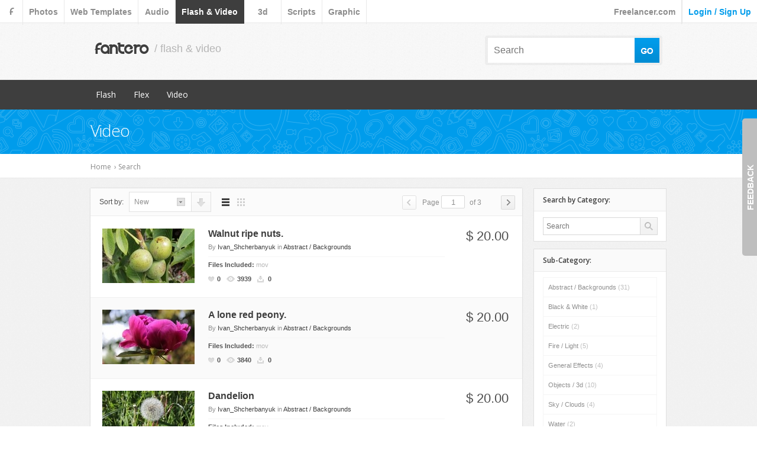

--- FILE ---
content_type: text/html
request_url: https://www.fantero.com/flash-and-video/category/Video
body_size: 9044
content:
<!DOCTYPE html>
<html xmlns="http://www.w3.org/1999/xhtml">
<head>
<title>Video | Fantero</title>
<script>var page_start_time=new Date();</script>
<meta http-equiv="Content-Type" content="text/html; charset=UTF-8" />
<meta name="keywords" content="buy flash, flash animation, flash files, flash icons, flash templates, flash buttons, xml, stock flash, flash elements, flash intro, flash effect, flash components, flash buttons, flash intro, slideshow, FLA, SWF, Video, sound loops, image effects" />
<meta name="description" content="Video | Fantero - Buy and Sell flash files - for $1 you can get animation, site preloaders, flash templates, video effects. Find everything you need! Upload your flash files and make money, 50% from every sale." />
<meta name="robots" content="index, follow" />
<meta name="Googlebot" content="index, follow" />
<meta name="google-site-verification" content="9JvfXjC_8r8mCkn6MgGuM4q_YD3y2h0oGt5nz7fMSzM" />
<link rel="shortcut icon" href="/favicon.ico" type="image/x-icon" />

<link rel="next" href="https://www.fantero.com?pg=2" />
<meta name="verify-v1" content="ExLqC/X23wo5ZsUqw6ZAtgXkfT4BSPQuYhDJdDzDGl8=" />
<meta name="Identifier-URL" content="https://www.fantero.com/" />
<link href="/style.css?e88dc2ac4cd6d66598855a8006f969af" rel="stylesheet" type="text/css" media="all" />
<link href="/rss/justaddedfiles.xml" rel="alternate" type="application/atom+xml" title="buystockscript Just Added Files" />
<link href="/style_feedback.css" rel="stylesheet" type="text/css" media="all" />
<script type="text/javascript" src="/js/jquery.js"></script>
<script type="text/javascript" src="/js/jquery.validate.js"></script>
<script type="text/javascript" src="/js/jquery.color.js"></script>
<script type="text/javascript" src="/js/jquery.qtip-1.0.0-rc3.min.js"></script>
<script type="text/javascript" src="/js/js.js?87128ea27c92c41fd35ecffd6f1b7abe"></script>
<script type="text/javascript" src="/js/swfobject.js"></script>

<script type="text/javascript" src="/js/jquery.easing.1.3.js"></script>
<script type="text/javascript" src="/js/easySlider1.7.js"></script>
<link href='//fonts.googleapis.com/css?family=Open+Sans:300,400,600' rel='stylesheet' type='text/css'>
<script type="text/javascript" src="https://apis.google.com/js/plusone.js"></script>
<script type="text/javascript" src="/js/script_feedback.js"></script>
<!-- Begin OpenGraph data -->
<meta type="og:title" content="Search | Fantero">
<meta type="og:type" content="websites">
<meta type="og:image" content="https://www.fantero.com/images/SocialThumb/fantero-network.png">
<!-- End OpenGraph data -->
<meta name="cmsmagazine" content="4e655f0628cfb9b0d9a109ca234e023c" />

<script type="text/javascript" src="/js/jquery.paulund_modal_box.js"></script>
<script type="text/javascript">
  var visible = 0;
  var temp = '';
  var nameCat = 'Browse Categories';

	$(document).ready(function(){
		//popup login menu
		if ($('.paulund_modal').size() > 0) {
			$('.paulund_modal').paulund_modal_box();
		}
        //popup spam form
        if ($('.spam_report_click').length) {
            $('.spam_report_click').spam_modal_box();
        }
        //popup captcha form
        if ($('#captcha_t').length) {
            $('.leave_a_comment').captcha_modal_box();
        }
	});
	$(function () {
		$(document).on('click', '.paulund_modal', function() {
			return false;
		});
		if (document.location.hash && (document.location.hash.substr(1) == 'popup_login')) {
			$('.popup_login.paulund_modal').click();
		}
	});
</script>
</head>
<body>
<!-- Google Tag Manager -->
<noscript><iframe src="//www.googletagmanager.com/ns.html?id=GTM-WP2P7B"
height="0" width="0" style="display:none;visibility:hidden"></iframe></noscript>
<script>(function(w,d,s,l,i){w[l]=w[l]||[];w[l].push({'gtm.start':
new Date().getTime(),event:'gtm.js'});var f=d.getElementsByTagName(s)[0],
j=d.createElement(s),dl=l!='dataLayer'?'&l='+l:'';j.async=true;j.src=
'//www.googletagmanager.com/gtm.js?id='+i+dl;f.parentNode.insertBefore(j,f);
})(window,document,'script','dataLayer','GTM-WP2P7B');</script>
<!-- End Google Tag Manager -->
<div id="fb-root"></div>
<script>
  window.fbAsyncInit = function() {
    FB.init({
      appId      : '111492995593346',
      status     : true, // check login status
      cookie     : true, // enable cookies to allow the server to access the session
      xfbml      : true  // parse XFBML
    });
    // Additional initialization code here
    /*FB.Event.subscribe('auth.login', function(response) {
        setTimeout('window.location.reload()', 500);
    });
    FB.Event.subscribe('auth.logout', function(response) {
        setTimeout('window.location.reload()', 500);
    });*/
  };
  // Load the SDK Asynchronously
  (function(d){
     var js, id = 'facebook-jssdk'; if (d.getElementById(id)) {return;}
     js = d.createElement('script'); js.id = id; js.async = true;
     js.src = "//connect.facebook.net/en_US/all.js";
     d.getElementsByTagName('head')[0].appendChild(js);
   }(document));
</script>
<div id="wrapper">
    <div id="page">
        <header>

</header>
<script type="text/javascript">
    $(document).ready(function(){
        $(".search_white").focus(function() {
            $('.content_search_border').addClass("active");
        });
    $(".search_white").blur(function() {
        $('.content_search_border').removeClass("active");
        });
    });
</script>
<nav class="menu">
  <div id="menu" class="header_menu menu_for_all_stock">
    <ul class="menu_main">
        
        <li><a href="/" title="f" class="isleft fantero_font" id="header_home">f</a></li>
		
        <li><a href="/photos" title="photos" class="isleft" id="header_photos">photos</a></li>
		
        <li><a href="/web-templates" title="web templates" class="isleft" id="header_web_templates">web templates</a></li>
		
        <li><a href="/audio" title="audio" class="isleft" id="header_audio">audio</a></li>
		
        <li><a href="/flash-and-video" title="flash &amp; video" class="active" id="header_flash_video">flash &amp; video</a></li>
		
        <li><a href="/3d" title="3d" class="isleft" id="header_3d">3d</a></li>
		
        <li><a href="/scripts" title="scripts" class="isleft" id="header_scripts">scripts</a></li>
		
        <li><a href="/graphic" title="graphic" class="isleft" id="header_graphic">graphic</a></li>
		
    </ul>
    
    
    <ul class="menu_main isright" style="
    float: right;
">
        <li><a href="http://www.freelancer.com/" target="_blank" title="freelancer" class="" style="text-transform: none;" id="header_freelancer_com">Freelancer.com</a></li>
        <li><a style="cursor: pointer;" class="signin  popup_login paulund_modal">login / sign up</a></li>
    </ul>
    <div class="clr"></div>
    <div id="heager_login_popup" title="Login or Sign Up" style="display: none;">
        <div style="float: left; width: 205px; font-size: 14px; margin-top: 5px;">
            <span style="font-weight: bold;">Log In</span>
            <br/><br/>
            <hr/>
            <br/>
            <form method="post" class="form_style" action="/login.php" style="line-height: inherit;">
                Email or Username<br/>
                <input type="text" style="width: 180px;" class="input_text" name="login"/><br/>
                Password<br/>
                <input type="password" style="width: 180px;" class="input_text" name="password"/><br/><br/>
                <input type="submit" class="input_button_big_blue" value="Login" name="Submit2">
            </form>
            <br/>
            <span style="font-size: 11px;">Forgot Your <a href="/Login.html?forgot_pass">Password</a> or <a href="/Login.html?forgot_name">Username</a>?</span>
            <br/>
        </div>
        <div style="float: left; width: 50px; text-align: center;">
            <div style="width:1px; background-color: #d6d6d6; margin-top: 10px; height: 200px;"></div>
        </div>
        <div style="float: right; width: 205px; font-size: 14px; margin-top: 5px;">
            <span style="font-weight: bold;">New to Fantero? Sign Up</span>
            <br/><br/>
            <hr/>
            <br/>
            Create your account in one-click
            <a href="/social_login.php?type=google" rel="nofollow" style="margin-top: 15px; display: inline-block;">
                <img src="/images/connect_google.png" alt="Login usign your Google Account" title="Login usign your Google Account"/>
            </a>
            <a href="/social_login.php?type=facebook" rel="nofollow" style="margin-top: 15px; display: inline-block;">
                <img src="/images/connect_facebook.png" alt="Login usign your Facebook Account" title="Login usign your Facebook Account"/>
            </a>
            <div style="margin-top: 15px; font-size: 14px;">
              Or Sign Up <a href="/Register.html" style="font-size: 14px; font-weight: bold;">with email</a><br/><br/>
            </div>
        </div>
        <div class="clr"></div>
    </div>
    
  </div>
</nav>

<div class="header-container">
	<div class="header">
      <div class="header_logo">
          <a href="/flash-and-video">
            <p class="name_item_stock">fantero</p>
          </a>
          <!--<a href="/"><img src="/images/header_logo.png" width="110" height="23" alt="fantero" /></a>-->
          <p>/ flash &amp; video</p>
      </div>
      
      <div class="content_search_border"></div>       
      <div class="search">
          <form name="search_form" method="GET" action="/flash-and-video/Search" class="form_style">
              <input type="search" name="q" value="" placeholder="Search" class="search_white" />
              <input type="submit" value="" id="search_button" > 
          </form>      
      </div>
      	
	</div>
    <div class="clr"></div>
</div>

<div id="feedback_block">
    <form method="POST" id="ID_feedback">
        <div id="feedback_plus"><span></span>Feedback<span></span></div>
        <div id="feedback_body">
            <input name="message_email" class="message_email" type="text" placeholder="Your Email:" value="" />
            <div class="style_funny_select">
                <input name="message_type" class="message_type_hidden" type="hidden" value="" />
                <span class="message_type">Tell us:</span>
                <ul class="list_select">
                    <li rel="Idea">Idea</li>
                    <li rel="Question">Question</li>
                    <li rel="Bug">Bug</li>
                </ul>
            </div>
            <textarea class="message_feedback" name="message_feedback" placeholder="Comment:"></textarea>
            <br>
            <div class="button_feedback">
                <span class="message_status"></span>
                <img src="/images/ajax-loader2.gif" class="feedback_ajax_loader" />
                <button class="button button_blue right button_margin send_feedback">Send</button>
                <div class="clr"></div>
            </div>
            <div class="clr"></div>
        </div>
    </form>
</div>

        
            <div id="body_page_stock" >
                <div class="body_page_gray">
        
        
            
<div class="content_top">
  <div class="header_top">
    <ul class="navHeaderMenu">
      
      <li>
          <a href="/flash-and-video/category/Flash" class="">Flash</a>
        <ul class="subs">
            
            
            <li><a href="/flash-and-video/category/Flash?sort_by=popular&amp;sort_order=DESC" class="name subcategory-gray" title="Popular Items">Popular Items</a></li>
            
            
            
            <li><a href="/flash-and-video/category/Flash/3D" class="name " title="3D">3D</a></li>
            
            
            
            <li><a href="/flash-and-video/category/Flash/Animated-Backgrounds" class="name " title="Animated Backgrounds">Animated Backgrounds</a></li>
            
            
            
            <li><a href="/flash-and-video/category/Flash/Animated-Objects" class="name " title="Animated Objects">Animated Objects</a></li>
            
            
            
            <li><a href="/flash-and-video/category/Flash/Animations" class="name " title="Animations">Animations</a></li>
            
            
            
            <li><a href="/flash-and-video/category/Flash/Cartoons" class="name " title="Cartoons">Cartoons</a></li>
            
            
            
            <li><a href="/flash-and-video/category/Flash/Components-and-Extensions" class="name " title="Components &amp; Extensions">Components &amp; Extensions</a></li>
            
            
            
            <li><a href="/flash-and-video/category/Flash/edashCommerce" class="name " title="e-Commerce">e-Commerce</a></li>
            
            
            
            <li><a href="/flash-and-video/category/Flash/Flash-Banners" class="name " title="Flash Banners">Flash Banners</a></li>
            
            
            
            <li><a href="/flash-and-video/category/Flash/Flash-Effects" class="name " title="Flash Effects">Flash Effects</a></li>
            
            
            
            <li><a href="/flash-and-video/category/Flash/Flash-Icons" class="name " title="Flash Icons">Flash Icons</a></li>
            
            
            
            <li><a href="/flash-and-video/category/Flash/Flash-Illustration-Objects" class="name " title="Flash Illustration Objects">Flash Illustration Objects</a></li>
            
            
            
            <li><a href="/flash-and-video/category/Flash/Games" class="name " title="Games">Games</a></li>
            
            
            
            <li><a href="/flash-and-video/category/Flash/Greeting-Cards" class="name " title="Greeting Cards">Greeting Cards</a></li>
            
            
            
            <li><a href="/flash-and-video/category/Flash/Horizontal-Menus" class="name " title="Horizontal Menus">Horizontal Menus</a></li>
            
            
            
            <li><a href="/flash-and-video/category/Flash/Image-Viewers" class="name " title="Image Viewers">Image Viewers</a></li>
            
            
            
            <li><a href="/flash-and-video/category/Flash/Intros" class="name " title="Intros">Intros</a></li>
            
            
            
            <li><a href="/flash-and-video/category/Flash/Menus-and-Buttons" class="name " title="Menus &amp; Buttons">Menus &amp; Buttons</a></li>
            
            
            
            <li><a href="/flash-and-video/category/Flash/Mouse-Controlled" class="name " title="Mouse Controlled">Mouse Controlled</a></li>
            
            
            
            <li><a href="/flash-and-video/category/Flash/MP3-Players" class="name " title="MP3 Players">MP3 Players</a></li>
            
            
            
            <li><a href="/flash-and-video/category/Flash/Preloaders" class="name " title="Preloaders">Preloaders</a></li>
            
            
            
            <li><a href="/flash-and-video/category/Flash/Presentations" class="name " title="Presentations">Presentations</a></li>
            
            
            
            <li><a href="/flash-and-video/category/Flash/Raster-Animations" class="name " title="Raster Animations">Raster Animations</a></li>
            
            
            
            <li><a href="/flash-and-video/category/Flash/Site-Templates" class="name " title="Site Templates">Site Templates</a></li>
            
            
            
            <li><a href="/flash-and-video/category/Flash/Text-Animation" class="name " title="Text Animation">Text Animation</a></li>
            
            
            
            <li><a href="/flash-and-video/category/Flash/Text-Effects" class="name " title="Text Effects">Text Effects</a></li>
            
            
            
            <li><a href="/flash-and-video/category/Flash/Transitions" class="name " title="Transitions">Transitions</a></li>
            
            
            
            <li><a href="/flash-and-video/category/Flash/Utilities" class="name " title="Utilities">Utilities</a></li>
            
            
            
            <li><a href="/flash-and-video/category/Flash/Vertical-Menus" class="name " title="Vertical Menus">Vertical Menus</a></li>
            
            
            
            <li><a href="/flash-and-video/category/Flash/Video-Players" class="name " title="Video Players">Video Players</a></li>
            
            
        </ul>
      </li>
      
      <li>
          <a href="/flash-and-video/category/Flex" class="">Flex</a>
        <ul class="subs">
            
            
            <li><a href="/flash-and-video/category/Flex?sort_by=popular&amp;sort_order=DESC" class="name subcategory-gray" title="Popular Items">Popular Items</a></li>
            
            
            
            <li><a href="/flash-and-video/category/Flex/Forms-and-Input" class="name " title="Forms &amp; Input">Forms &amp; Input</a></li>
            
            
            
            <li><a href="/flash-and-video/category/Flex/Skins-and-Themes" class="name " title="Skins &amp; Themes">Skins &amp; Themes</a></li>
            
            
            
            <li><a href="/flash-and-video/category/Flex/Utilities" class="name " title="Utilities">Utilities</a></li>
            
            
        </ul>
      </li>
      
      <li>
          <a href="/flash-and-video/category/Video" class="active">Video</a>
        <ul class="subs">
            
            
            <li><a href="/flash-and-video/category/Video?sort_by=popular&amp;sort_order=DESC" class="name subcategory-gray" title="Popular Items">Popular Items</a></li>
            
            
            
            <li><a href="/flash-and-video/category/Video/Abstract-slash-Backgrounds" class="name " title="Abstract / Backgrounds">Abstract / Backgrounds</a></li>
            
            
            
            <li><a href="/flash-and-video/category/Video/Black-and-White" class="name " title="Black &amp; White">Black &amp; White</a></li>
            
            
            
            <li><a href="/flash-and-video/category/Video/Electric" class="name " title="Electric">Electric</a></li>
            
            
            
            <li><a href="/flash-and-video/category/Video/Fire-slash-Light" class="name " title="Fire / Light">Fire / Light</a></li>
            
            
            
            <li><a href="/flash-and-video/category/Video/General-Effects" class="name " title="General Effects">General Effects</a></li>
            
            
            
            <li><a href="/flash-and-video/category/Video/Objects-slash-3d" class="name " title="Objects / 3d">Objects / 3d</a></li>
            
            
            
            <li><a href="/flash-and-video/category/Video/Sky-slash-Clouds" class="name " title="Sky / Clouds">Sky / Clouds</a></li>
            
            
            
            <li><a href="/flash-and-video/category/Video/Water" class="name " title="Water">Water</a></li>
            
            
        </ul>
      </li>
      
    </ul>
    <div style="clear:both"></div>
  </div>
  <div class="header_center">
    <h1 >Video</h1>
  </div>
	<div class="header_bottom">
		<div class="tab_panel">
			
			
				<span style="float: left; word-spacing: normal; padding-top: 12px;">
				
					<a href="/flash-and-video" title="Home">
                        <span  style="word-spacing: normal; ">Home</span>
                    </a>
                    <span class="file_path"> &rsaquo; </span>
				
					<a href="/flash-and-video/Search" title="Search">
                        <span  style="word-spacing: normal; ">Search</span>
                    </a>
                    <span class="file_path"> &rsaquo; </span>
				
				</span>
			
		</div>
    </div>
</div>

            <div id="body_page">
                
                
                <div id="main_body">
    <div class="container_stock">
        <div class="container_header">
            <div class="header_hiden_sort">
                <span class="hiden_page_name">Sort by:</span>
                <a class="sort_by">new</a>
                <div class="sort_by_list" style="display: none;">
                    <ul class="root_search">
                        <li><a class="sort_by_act">new</a></li>
                        <li><a href="?sort_by=new">new</a></li>
                        <li><a href="?sort_by=popular">popular</a></li>
                        <li><a href="?sort_by=relevance">relevance</a></li>
                        <li><a href="?sort_by=downloads">downloads</a></li>
                    </ul>
                </div>
            </div>
            <a class="sort_order sort_order_DESC" href="?sort_order=ASC"></a>
            <div class="list_table">
                <a class="container_list active" href="javascript: void(0)"></a>
                <a class="container_table " href="javascript: void(0)"></a>
            </div>
            <div class="container_paginaviganion_header" style="float: right;" > <form action="" method="get" class="container_paginaviganion">
	
    
	<a href="javascript:void(0)" class="container_paginaviganion_l active_l " title="Prev page"></a>
	
	<span style="margin-left: 8px; font-size: 12px">Page</span>
	<input type="text"  name="pg" value="1" class="input_text"  maxlength="5"/>
	
	<span style="margin: 0 5px; font-size: 12px" class="total_pages">of 3</span>
	
	<a href="?pg=2" class="container_paginaviganion_r" title="Next page"></a>
	
    
	<div class="clr"></div>
</form> </div>
    </div>
    <div id="content_format" class="container_content_list">
        
        <div class="container_block">
            
            
            <div class="content_images">
                <a href="/flash-and-video/Walnut-ripe-nuts/22239"  rel="https://www.fantero.com/all_files/preview/-22239/0" title="Walnut ripe nuts.">
                <img class="small_img" src="https://www.fantero.com/images3-1451404921-all_files-BigStockFlash-22239.jpg" alt="Walnut ripe nuts." title="Walnut ripe nuts." />
                
                </a>
            </div>
            
            <div class="content_info">
                <div class="content_info_t">
                    <h3>
                        <a href="/flash-and-video/Walnut-ripe-nuts/22239">Walnut ripe nuts.</a>
                    </h3>
                    <p>By <a href="/User/Ivan_Shcherbanyuk">Ivan_Shcherbanyuk</a> in <a href="/scripts/category/Video/Abstract-Backgrounds">Abstract / Backgrounds</a></p>
                </div>
                <div class="content_info_b">
                    <p>Files Included: <span>mov</span></p>
                    <p id="photo_22239" class="likeBox " onclick="like_it(22239,121911,1);">0</p>
                    <p class="viewBox">3939</p>
                    <p class="downloadBox">0</p>
                </div>
            </div>
            <div class="content_price">
                <span>$ 20.00</span>
            </div>
        </div>
        
        <div class="container_block">
            
            
            <div class="content_images">
                <a href="/flash-and-video/A-lone-red-peony/22236"  rel="https://www.fantero.com/all_files/preview/-22236/0" title="A lone red peony.">
                <img class="small_img" src="https://www.fantero.com/images3-1451379810-all_files-BigStockFlash-22236.jpg" alt="A lone red peony." title="A lone red peony." />
                
                </a>
            </div>
            
            <div class="content_info">
                <div class="content_info_t">
                    <h3>
                        <a href="/flash-and-video/A-lone-red-peony/22236">A lone red peony.</a>
                    </h3>
                    <p>By <a href="/User/Ivan_Shcherbanyuk">Ivan_Shcherbanyuk</a> in <a href="/scripts/category/Video/Abstract-Backgrounds">Abstract / Backgrounds</a></p>
                </div>
                <div class="content_info_b">
                    <p>Files Included: <span>mov</span></p>
                    <p id="photo_22236" class="likeBox " onclick="like_it(22236,121911,1);">0</p>
                    <p class="viewBox">3840</p>
                    <p class="downloadBox">0</p>
                </div>
            </div>
            <div class="content_price">
                <span>$ 20.00</span>
            </div>
        </div>
        
        <div class="container_block">
            
            
            <div class="content_images">
                <a href="/flash-and-video/Dandelion/22235"  rel="https://www.fantero.com/all_files/preview/-22235/0" title="Dandelion">
                <img class="small_img" src="https://www.fantero.com/images3-1451379153-all_files-BigStockFlash-22235.jpg" alt="Dandelion" title="Dandelion" />
                
                </a>
            </div>
            
            <div class="content_info">
                <div class="content_info_t">
                    <h3>
                        <a href="/flash-and-video/Dandelion/22235">Dandelion</a>
                    </h3>
                    <p>By <a href="/User/Ivan_Shcherbanyuk">Ivan_Shcherbanyuk</a> in <a href="/scripts/category/Video/Abstract-Backgrounds">Abstract / Backgrounds</a></p>
                </div>
                <div class="content_info_b">
                    <p>Files Included: <span>mov</span></p>
                    <p id="photo_22235" class="likeBox " onclick="like_it(22235,121911,1);">0</p>
                    <p class="viewBox">3639</p>
                    <p class="downloadBox">0</p>
                </div>
            </div>
            <div class="content_price">
                <span>$ 20.00</span>
            </div>
        </div>
        
        <div class="container_block">
            
            
            <div class="content_images">
                <a href="/flash-and-video/Fontanelle/22234"  rel="https://www.fantero.com/all_files/preview/-22234/0" title="Fontanelle.">
                <img class="small_img" src="https://www.fantero.com/images3-1451373492-all_files-BigStockFlash-22234.jpg" alt="Fontanelle." title="Fontanelle." />
                
                </a>
            </div>
            
            <div class="content_info">
                <div class="content_info_t">
                    <h3>
                        <a href="/flash-and-video/Fontanelle/22234">Fontanelle.</a>
                    </h3>
                    <p>By <a href="/User/Ivan_Shcherbanyuk">Ivan_Shcherbanyuk</a> in <a href="/scripts/category/Video/Water">Water</a></p>
                </div>
                <div class="content_info_b">
                    <p>Files Included: <span>mov.</span></p>
                    <p id="photo_22234" class="likeBox " onclick="like_it(22234,121911,1);">0</p>
                    <p class="viewBox">3257</p>
                    <p class="downloadBox">0</p>
                </div>
            </div>
            <div class="content_price">
                <span>$ 20.00</span>
            </div>
        </div>
        
        <div class="container_block">
            
            
            <div class="content_images">
                <a href="/flash-and-video/Swan-on-a-pond/22233"  rel="https://www.fantero.com/all_files/preview/-22233/0" title="Swan on a pond.">
                <img class="small_img" src="https://www.fantero.com/images3-1451371666-all_files-BigStockFlash-22233.jpg" alt="Swan on a pond." title="Swan on a pond." />
                
                </a>
            </div>
            
            <div class="content_info">
                <div class="content_info_t">
                    <h3>
                        <a href="/flash-and-video/Swan-on-a-pond/22233">Swan on a pond.</a>
                    </h3>
                    <p>By <a href="/User/Ivan_Shcherbanyuk">Ivan_Shcherbanyuk</a> in <a href="/scripts/category/Video/Water">Water</a></p>
                </div>
                <div class="content_info_b">
                    <p>Files Included: <span>mov</span></p>
                    <p id="photo_22233" class="likeBox " onclick="like_it(22233,121911,1);">0</p>
                    <p class="viewBox">3568</p>
                    <p class="downloadBox">0</p>
                </div>
            </div>
            <div class="content_price">
                <span>$ 20.00</span>
            </div>
        </div>
        
        <div class="container_block">
            
            
            <div class="content_images">
                <a href="/flash-and-video/Ripe-wheat/22232"  rel="https://www.fantero.com/all_files/preview/-22232/0" title="Ripe wheat">
                <img class="small_img" src="https://www.fantero.com/images3-1451351690-all_files-BigStockFlash-22232.jpg" alt="Ripe wheat" title="Ripe wheat" />
                
                </a>
            </div>
            
            <div class="content_info">
                <div class="content_info_t">
                    <h3>
                        <a href="/flash-and-video/Ripe-wheat/22232">Ripe wheat</a>
                    </h3>
                    <p>By <a href="/User/Ivan_Shcherbanyuk">Ivan_Shcherbanyuk</a> in <a href="/scripts/category/Video/Abstract-Backgrounds">Abstract / Backgrounds</a></p>
                </div>
                <div class="content_info_b">
                    <p>Files Included: <span>mov</span></p>
                    <p id="photo_22232" class="likeBox " onclick="like_it(22232,121911,1);">0</p>
                    <p class="viewBox">3545</p>
                    <p class="downloadBox">0</p>
                </div>
            </div>
            <div class="content_price">
                <span>$ 20.00</span>
            </div>
        </div>
        
        <div class="container_block">
            
            
            <div class="content_images">
                <a href="/flash-and-video/HD-Spinning-Earth-Globe-for-dark-background/9462"  rel="https://www.fantero.com/all_files/preview/-9462/" title="HD Spinning Earth Globe (for dark background)">
                <img class="small_img" src="https://www.fantero.com/images3-1312195917-all_files-BigStockFlash-9462.jpg" alt="HD Spinning Earth Globe (for dark background)" title="HD Spinning Earth Globe (for dark background)" />
                
                </a>
            </div>
            
            <div class="content_info">
                <div class="content_info_t">
                    <h3>
                        <a href="/flash-and-video/HD-Spinning-Earth-Globe-for-dark-background/9462">HD Spinning Earth Globe (for dark background)</a>
                    </h3>
                    <p>By <a href="/User/cesgra">cesgra</a> in <a href="/scripts/category/Video/Objects-3d">Objects / 3d</a></p>
                </div>
                <div class="content_info_b">
                    <p>Files Included: <span>MOV,  PDF</span></p>
                    <p id="photo_9462" class="likeBox " onclick="like_it(9462,57617,1);">1</p>
                    <p class="viewBox">6364</p>
                    <p class="downloadBox">4</p>
                </div>
            </div>
            <div class="content_price">
                <span>$ 5.00</span>
            </div>
        </div>
        
        <div class="container_block">
            
            
            <div class="content_images">
                <a href="/flash-and-video/HD-Spinning-Earth-Globe-for-light-background/9461"  rel="https://www.fantero.com/all_files/preview/-9461/" title="HD Spinning Earth Globe (for light background)">
                <img class="small_img" src="https://www.fantero.com/images3-1312195053-all_files-BigStockFlash-9461.jpg" alt="HD Spinning Earth Globe (for light background)" title="HD Spinning Earth Globe (for light background)" />
                
                </a>
            </div>
            
            <div class="content_info">
                <div class="content_info_t">
                    <h3>
                        <a href="/flash-and-video/HD-Spinning-Earth-Globe-for-light-background/9461">HD Spinning Earth Globe (for light background)</a>
                    </h3>
                    <p>By <a href="/User/cesgra">cesgra</a> in <a href="/scripts/category/Video/Objects-3d">Objects / 3d</a></p>
                </div>
                <div class="content_info_b">
                    <p>Files Included: <span>MOV,  PDF</span></p>
                    <p id="photo_9461" class="likeBox " onclick="like_it(9461,57617,1);">0</p>
                    <p class="viewBox">5710</p>
                    <p class="downloadBox">3</p>
                </div>
            </div>
            <div class="content_price">
                <span>$ 4.00</span>
            </div>
        </div>
        
        <div class="container_block">
            
            
            <div class="content_images">
                <a href="/flash-and-video/Diamond-In-Hands-With-Hand-Reflections/5824"  rel="https://www.fantero.com/all_files/preview/-5824/" title="Diamond In Hands With Hand Reflections">
                <img class="small_img" src="https://www.fantero.com/images3-1284914442-all_files-BigStockFlash-5824.jpg" alt="Diamond In Hands With Hand Reflections" title="Diamond In Hands With Hand Reflections" />
                
                </a>
            </div>
            
            <div class="content_info">
                <div class="content_info_t">
                    <h3>
                        <a href="/flash-and-video/Diamond-In-Hands-With-Hand-Reflections/5824">Diamond In Hands With Hand Reflections</a>
                    </h3>
                    <p>By <a href="/User/luckytlha">luckytlha</a> in <a href="/scripts/category/Video/Objects-3d">Objects / 3d</a></p>
                </div>
                <div class="content_info_b">
                    <p>Files Included: <span>17.1 MB AVI</span></p>
                    <p id="photo_5824" class="likeBox " onclick="like_it(5824,20670,1);">0</p>
                    <p class="viewBox">6468</p>
                    <p class="downloadBox">3</p>
                </div>
            </div>
            <div class="content_price">
                <span>$ 2.00</span>
            </div>
        </div>
        
        <div class="container_block">
            
            
            <div class="content_images">
                <a href="/flash-and-video/Happy-Girl-Spinning-Disco-Ball/5124"  rel="https://www.fantero.com/all_files/preview/-5124/" title="Happy Girl Spinning Disco Ball">
                <img class="small_img" src="https://www.fantero.com/images3-1275979923-all_files-BigStockFlash-5124.png" alt="Happy Girl Spinning Disco Ball" title="Happy Girl Spinning Disco Ball" />
                
                </a>
            </div>
            
            <div class="content_info">
                <div class="content_info_t">
                    <h3>
                        <a href="/flash-and-video/Happy-Girl-Spinning-Disco-Ball/5124">Happy Girl Spinning Disco Ball</a>
                    </h3>
                    <p>By <a href="/User/bloom">bloom</a> in <a href="/scripts/category/Video/Electric">Electric</a></p>
                </div>
                <div class="content_info_b">
                    <p>Files Included: <span>AVI</span></p>
                    <p id="photo_5124" class="likeBox " onclick="like_it(5124,23093,1);">0</p>
                    <p class="viewBox">8347</p>
                    <p class="downloadBox">0</p>
                </div>
            </div>
            <div class="content_price">
                <span>$ 12.00</span>
            </div>
        </div>
        
        <div class="container_block">
            
            
            <div class="content_images">
                <a href="/flash-and-video/Spinning-and-rotating-disco-ball/5120"  rel="https://www.fantero.com/all_files/preview/-5120/" title="Spinning and rotating disco ball">
                <img class="small_img" src="https://www.fantero.com/images3-1275900270-all_files-BigStockFlash-5120.png" alt="Spinning and rotating disco ball" title="Spinning and rotating disco ball" />
                
                </a>
            </div>
            
            <div class="content_info">
                <div class="content_info_t">
                    <h3>
                        <a href="/flash-and-video/Spinning-and-rotating-disco-ball/5120">Spinning and rotating disco ball</a>
                    </h3>
                    <p>By <a href="/User/bloom">bloom</a> in <a href="/scripts/category/Video/Objects-3d">Objects / 3d</a></p>
                </div>
                <div class="content_info_b">
                    <p>Files Included: <span>AVI</span></p>
                    <p id="photo_5120" class="likeBox " onclick="like_it(5120,23093,1);">0</p>
                    <p class="viewBox">8585</p>
                    <p class="downloadBox">1</p>
                </div>
            </div>
            <div class="content_price">
                <span>$ 12.00</span>
            </div>
        </div>
        
        <div class="container_block">
            
            
            <div class="content_images">
                <a href="/flash-and-video/Clouds-and-horizon/4488"  rel="https://www.fantero.com/all_files/preview/-4488/" title="Clouds and horizon">
                <img class="small_img" src="https://www.fantero.com/images3-1271969883-all_files-BigStockFlash-4488.jpg" alt="Clouds and horizon" title="Clouds and horizon" />
                
                </a>
            </div>
            
            <div class="content_info">
                <div class="content_info_t">
                    <h3>
                        <a href="/flash-and-video/Clouds-and-horizon/4488">Clouds and horizon</a>
                    </h3>
                    <p>By <a href="/User/siart">siart</a> in <a href="/scripts/category/Video/Abstract-Backgrounds">Abstract / Backgrounds</a></p>
                </div>
                <div class="content_info_b">
                    <p>Files Included: <span>avi,  mov</span></p>
                    <p id="photo_4488" class="likeBox " onclick="like_it(4488,7714,1);">0</p>
                    <p class="viewBox">6052</p>
                    <p class="downloadBox">1</p>
                </div>
            </div>
            <div class="content_price">
                <span>$ 7.00</span>
            </div>
        </div>
        
        <div class="container_block">
            
            
            <div class="content_images">
                <a href="/flash-and-video/Transition-effect/4487"  rel="https://www.fantero.com/all_files/preview/-4487/" title="Transition effect">
                <img class="small_img" src="https://www.fantero.com/images3-1271969226-all_files-BigStockFlash-4487.jpg" alt="Transition effect" title="Transition effect" />
                
                </a>
            </div>
            
            <div class="content_info">
                <div class="content_info_t">
                    <h3>
                        <a href="/flash-and-video/Transition-effect/4487">Transition effect</a>
                    </h3>
                    <p>By <a href="/User/siart">siart</a> in <a href="/scripts/category/Video/Abstract-Backgrounds">Abstract / Backgrounds</a></p>
                </div>
                <div class="content_info_b">
                    <p>Files Included: <span>avi,  mov</span></p>
                    <p id="photo_4487" class="likeBox " onclick="like_it(4487,7714,1);">0</p>
                    <p class="viewBox">5172</p>
                    <p class="downloadBox">0</p>
                </div>
            </div>
            <div class="content_price">
                <span>$ 7.00</span>
            </div>
        </div>
        
        <div class="container_block">
            
            
            <div class="content_images">
                <a href="/flash-and-video/Color-confetti/4486"  rel="https://www.fantero.com/all_files/preview/-4486/" title="Color confetti">
                <img class="small_img" src="https://www.fantero.com/images3-1271968956-all_files-BigStockFlash-4486.jpg" alt="Color confetti" title="Color confetti" />
                
                </a>
            </div>
            
            <div class="content_info">
                <div class="content_info_t">
                    <h3>
                        <a href="/flash-and-video/Color-confetti/4486">Color confetti</a>
                    </h3>
                    <p>By <a href="/User/siart">siart</a> in <a href="/scripts/category/Video/Abstract-Backgrounds">Abstract / Backgrounds</a></p>
                </div>
                <div class="content_info_b">
                    <p>Files Included: <span>avi</span></p>
                    <p id="photo_4486" class="likeBox " onclick="like_it(4486,7714,1);">0</p>
                    <p class="viewBox">5697</p>
                    <p class="downloadBox">2</p>
                </div>
            </div>
            <div class="content_price">
                <span>$ 7.00</span>
            </div>
        </div>
        
        <div class="container_block">
            
            
            <div class="content_images">
                <a href="/flash-and-video/Clouds-in-the-sky/4479"  rel="https://www.fantero.com/all_files/preview/-4479/" title="Clouds in the sky">
                <img class="small_img" src="https://www.fantero.com/images3-1271945465-all_files-BigStockFlash-4479.jpg" alt="Clouds in the sky" title="Clouds in the sky" />
                
                </a>
            </div>
            
            <div class="content_info">
                <div class="content_info_t">
                    <h3>
                        <a href="/flash-and-video/Clouds-in-the-sky/4479">Clouds in the sky</a>
                    </h3>
                    <p>By <a href="/User/siart">siart</a> in <a href="/scripts/category/Video/Abstract-Backgrounds">Abstract / Backgrounds</a></p>
                </div>
                <div class="content_info_b">
                    <p>Files Included: <span>avi,  mov</span></p>
                    <p id="photo_4479" class="likeBox " onclick="like_it(4479,7714,1);">0</p>
                    <p class="viewBox">4914</p>
                    <p class="downloadBox">5</p>
                </div>
            </div>
            <div class="content_price">
                <span>$ 7.00</span>
            </div>
        </div>
        
        <div class="container_block">
            
            
            <div class="content_images">
                <a href="/flash-and-video/Clouds-in-the-sky/4473"  rel="https://www.fantero.com/all_files/preview/-4473/" title="Clouds in the sky">
                <img class="small_img" src="https://www.fantero.com/images3-1271942863-all_files-BigStockFlash-4473.jpg" alt="Clouds in the sky" title="Clouds in the sky" />
                
                </a>
            </div>
            
            <div class="content_info">
                <div class="content_info_t">
                    <h3>
                        <a href="/flash-and-video/Clouds-in-the-sky/4473">Clouds in the sky</a>
                    </h3>
                    <p>By <a href="/User/siart">siart</a> in <a href="/scripts/category/Video/Sky-Clouds">Sky / Clouds</a></p>
                </div>
                <div class="content_info_b">
                    <p>Files Included: <span>avi,  mov</span></p>
                    <p id="photo_4473" class="likeBox " onclick="like_it(4473,7714,1);">0</p>
                    <p class="viewBox">5729</p>
                    <p class="downloadBox">5</p>
                </div>
            </div>
            <div class="content_price">
                <span>$ 7.00</span>
            </div>
        </div>
        
        <div class="container_block">
            
            
            <div class="content_images">
                <a href="/flash-and-video/Blocks-building-background/4471"  rel="https://www.fantero.com/all_files/preview/-4471/" title="Blocks building background">
                <img class="small_img" src="https://www.fantero.com/images3-1271942392-all_files-BigStockFlash-4471.jpg" alt="Blocks building background" title="Blocks building background" />
                
                </a>
            </div>
            
            <div class="content_info">
                <div class="content_info_t">
                    <h3>
                        <a href="/flash-and-video/Blocks-building-background/4471">Blocks building background</a>
                    </h3>
                    <p>By <a href="/User/siart">siart</a> in <a href="/scripts/category/Video/Abstract-Backgrounds">Abstract / Backgrounds</a></p>
                </div>
                <div class="content_info_b">
                    <p>Files Included: <span>avi,  mov</span></p>
                    <p id="photo_4471" class="likeBox " onclick="like_it(4471,7714,1);">0</p>
                    <p class="viewBox">4077</p>
                    <p class="downloadBox">0</p>
                </div>
            </div>
            <div class="content_price">
                <span>$ 7.00</span>
            </div>
        </div>
        
        <div class="container_block">
            
            
            <div class="content_images">
                <a href="/flash-and-video/Light-beams/4422"  rel="https://www.fantero.com/all_files/preview/-4422/" title="Light beams">
                <img class="small_img" src="https://www.fantero.com/images3-1271624786-all_files-BigStockFlash-4422.jpg" alt="Light beams" title="Light beams" />
                
                </a>
            </div>
            
            <div class="content_info">
                <div class="content_info_t">
                    <h3>
                        <a href="/flash-and-video/Light-beams/4422">Light beams</a>
                    </h3>
                    <p>By <a href="/User/siart">siart</a> in <a href="/scripts/category/Video/Abstract-Backgrounds">Abstract / Backgrounds</a></p>
                </div>
                <div class="content_info_b">
                    <p>Files Included: <span>avi,  mov</span></p>
                    <p id="photo_4422" class="likeBox " onclick="like_it(4422,7714,1);">0</p>
                    <p class="viewBox">4136</p>
                    <p class="downloadBox">0</p>
                </div>
            </div>
            <div class="content_price">
                <span>$ 7.00</span>
            </div>
        </div>
        
        <div class="container_block">
            
            
            <div class="content_images">
                <a href="/flash-and-video/Bankruptcy-in-Crisis/4421"  rel="https://www.fantero.com/all_files/preview/-4421/" title="Bankruptcy in Crisis">
                <img class="small_img" src="https://www.fantero.com/images3-1271623880-all_files-BigStockFlash-4421.jpg" alt="Bankruptcy in Crisis" title="Bankruptcy in Crisis" />
                
                </a>
            </div>
            
            <div class="content_info">
                <div class="content_info_t">
                    <h3>
                        <a href="/flash-and-video/Bankruptcy-in-Crisis/4421">Bankruptcy in Crisis</a>
                    </h3>
                    <p>By <a href="/User/siart">siart</a> in <a href="/scripts/category/Video/General-Effects">General Effects</a></p>
                </div>
                <div class="content_info_b">
                    <p>Files Included: <span>avi,  mov</span></p>
                    <p id="photo_4421" class="likeBox " onclick="like_it(4421,7714,1);">0</p>
                    <p class="viewBox">5348</p>
                    <p class="downloadBox">0</p>
                </div>
            </div>
            <div class="content_price">
                <span>$ 7.00</span>
            </div>
        </div>
        
        <div class="container_block">
            
            
            <div class="content_images">
                <a href="/flash-and-video/Cartoon-Airplane/4420"  rel="https://www.fantero.com/all_files/preview/-4420/" title="Cartoon Airplane">
                <img class="small_img" src="https://www.fantero.com/images3-1271623187-all_files-BigStockFlash-4420.jpg" alt="Cartoon Airplane" title="Cartoon Airplane" />
                
                </a>
            </div>
            
            <div class="content_info">
                <div class="content_info_t">
                    <h3>
                        <a href="/flash-and-video/Cartoon-Airplane/4420">Cartoon Airplane</a>
                    </h3>
                    <p>By <a href="/User/siart">siart</a> in <a href="/scripts/category/Video/General-Effects">General Effects</a></p>
                </div>
                <div class="content_info_b">
                    <p>Files Included: <span>avi,  mov</span></p>
                    <p id="photo_4420" class="likeBox " onclick="like_it(4420,7714,1);">0</p>
                    <p class="viewBox">5187</p>
                    <p class="downloadBox">0</p>
                </div>
            </div>
            <div class="content_price">
                <span>$ 7.00</span>
            </div>
        </div>
        
        
    </div>
    <div class="container_footer">
        <div class="container_paginaviganion_header" style="float: right;" > <form action="" method="get" class="container_paginaviganion">
	
    
	<a href="javascript:void(0)" class="container_paginaviganion_l active_l " title="Prev page"></a>
	
	<span style="margin-left: 8px; font-size: 12px">Page</span>
	<input type="text"  name="pg" value="1" class="input_text"  maxlength="5"/>
	
	<span style="margin: 0 5px; font-size: 12px" class="total_pages">of 3</span>
	
	<a href="?pg=2" class="container_paginaviganion_r" title="Next page"></a>
	
    
	<div class="clr"></div>
</form> </div>
</div>
</div>
<div class="sidebody_stock">
    <div class="panel_box" style="margin-bottom: 12px;">
        <p class="panel_click">Search by Category:</p>
        <div class="conteiner_search">
            <form name="search_by_category" method="GET" action="/flash-and-video/category/Video">
                <input type="text" name="q" value="" placeholder="Search">
                <input type="submit" value="" class="searchKey">
            </form>
        </div>
    </div>
    <div class="panel_box">
        <p class="panel_click">Sub-Category:</p>
          <div class="conteiner_hiden">
			
              <a class="search_menu_act" href="/flash-and-video/category/Video/Abstract-slash-Backgrounds">Abstract / Backgrounds <span>(31)</span></a>
			
              <a class="search_menu_act" href="/flash-and-video/category/Video/Black-and-White">Black &amp; White <span>(1)</span></a>
			
              <a class="search_menu_act" href="/flash-and-video/category/Video/Electric">Electric <span>(2)</span></a>
			
              <a class="search_menu_act" href="/flash-and-video/category/Video/Fire-slash-Light">Fire / Light <span>(5)</span></a>
			
              <a class="search_menu_act" href="/flash-and-video/category/Video/General-Effects">General Effects <span>(4)</span></a>
			
              <a class="search_menu_act" href="/flash-and-video/category/Video/Objects-slash-3d">Objects / 3d <span>(10)</span></a>
			
              <a class="search_menu_act" href="/flash-and-video/category/Video/Sky-slash-Clouds">Sky / Clouds <span>(4)</span></a>
			
              <a class="search_menu_act" href="/flash-and-video/category/Video/Water">Water <span>(2)</span></a>
			
          </div>
    </div>
</div>
<div class="clr"></div>
                
                <div class="clr"></div>
            </div>
            
            
            
            </div>
        </div>
    </div>
</div>
<div id="footer">
    <div id="footer_block">
      <div class="footer_menu">
		<div class="footer_left">
            <a href="/FAQ.html" title="FAQ" id="footer_faq">FAQ</a>
            &nbsp;&nbsp;|&nbsp;&nbsp;
            <a href="/TermsOfUse.html" title="Membership Agreement &amp; Terms Of Use" class="footerlink" id="footer_terms_conditions">Membership Agreement &amp; Terms Of Use</a>
            &nbsp;&nbsp;|&nbsp;&nbsp;
            <a href="/PrivacyPolicy.html" title="PrivacyPolicy" class="footerlink" id="footer_privacy_policy">Privacy Policy</a>
            &nbsp;&nbsp;|&nbsp;&nbsp;
            <a href="/Licenses.html" title="Licenses" class="footerlink" id="footer_licenses">Licenses</a>
            &nbsp;&nbsp;|&nbsp;&nbsp;
            <a href="https://blog.fantero.com" target="_blank" title="Blog" class="footerlink" id="footer_blog">Blog</a>
            &nbsp;&nbsp;|&nbsp;&nbsp;
            <a href="/ContactUs.html" title="Contact Us" class="footerlink" id="footer_contact_us">Contact Us</a>
        </div>
		<div class="clr"></div>
      </div>
    </div>
    <div class="footer_container_light">
        <div class="footer_light">
            <div class="first_column">
                <span class="footer_title_st  text_light"><strong>Fantero Creative Network <br>by Freemarket</strong></span>
                <div class="clr"></div>
                <div class="footer_links_container">
                    <ul>
                        
                        <li><a href="/photos" class="footerlink" id="footer_photos">photos</a><p>Royalty-Free Stock Images</p></li>
                        
                        <li><a href="/web-templates" class="footerlink" id="footer_web_templates">web templates</a><p>Buy &amp; Sell Website Templates</p></li>
                        
                        <li><a href="/audio" class="footerlink" id="footer_audio">audio</a><p>Buy &amp; Sell Audio Files</p></li>
                        
                        <li><a href="/flash-and-video" class="footerlink" id="footer_flash_video">flash &amp; video</a><p>Buy &amp; Sell Flash or Video Files</p></li>
                        
                        <li><a href="/3d" class="footerlink" id="footer_3d">3d</a><p>Buy &amp; Sell 3D Models</p></li>
                        
                        <li><a href="/scripts" class="footerlink" id="footer_scripts">scripts</a><p>Buy &amp; Sell Plugins and Scripts</p></li>
                        
                        <li><a href="/graphic" class="footerlink" id="footer_graphic">graphic</a><p>Buy &amp; Sell Graphics and Vectors</p></li>
                        
                        <li><a href="https://www.freelancer.com/" class="footerlink" id="footer_freelancer_com" target="_blank">Freelancer</a><p>Hire Freelancers Online</p></li>
                    </ul>
              </div>
            </div>
            <div class="second_column">
                <div class="second_column_bord">
                  <span class="footer_title text_light"><strong>Subscribe to Fantero Newsletter</strong></span>
                  <div class="clr"></div>
                  <div class="subscribe_message"></div>
                  <form method="post" action="/" class="form_style_footer">
                      <!-- <input type="text" name="name" value id="subscribe_name" placeholder="Name:" class="input_text_footer subscribe_form" /> -->
                      <input type="text" name="email" value id="subscribe_email" placeholder="Email:" class="input_text_footer subscribe_form" />
					  <!-- <input type="hidden" name="page" value="subscribe"> -->
					  <!-- <input type="hidden" name="action" value="action"> -->
                      <input type="submit" id="new_subscription" name="new_subscription" value="Subscribe" class="input_button_big_blue_sub" style="display: none;">
					  <a id="footer_subscribe" class="input_button_big_blue_sub">Subscribe</a>
                  </form>
                  <span class="footer_title text_light"><strong>Follow Us On</strong></span><br/>
              <div class="footer_links_container footer_social">
                      <a href="https://twitter.com/freelancer" target="_blank" title="Twitter" class="footerlink"><span class="social_twitter" id="footer_twitter">Twitter</span></a>
                      <a href="https://www.facebook.com/fansoffreelancer" target="_blank" title="Facebook" class="footerlink"><span class="social_facebook" id="footer_facebook">Facebook</span></a>
                      <a href="https://plus.google.com/+Freelancer/posts" target="_blank" title="Google +" class="footerlink"><span class="social_google" id="footer_google">Google +</span></a>
                      <a href="/rss/new_flash.xml" title="Latest News" class="footerlink"><span class="social_rss" id="footer_rss">RSS</span></a>
                  </div>
              </div>
            </div>
            <div class="third_column">
                <div class="clr"></div>
                Fantero Network Items<br/>
                <span class="counter">
                    2,506,357
                </span>
                <div class="clr"></div><br/>
                <img src="/images/money_logo.png" alt="We accept PayPal, MoneyBookers" title="We accept PayPal, MoneyBookers" />
            </div>
        </div>
        <div class="clr"></div>
    </div>
    <div class="footer_container_dark">
        <div class="footer_dark">
            <a href="https://www.fantero.com/" title="Fantero - Creative Network" class="footerlink">
                <p class="name_item_stock" id="footer_fantero_logo">fantero</p>
            </a>
            <span>Freelancer Technology Pty Limited &copy; 2005 - 2026</span>
            <div class="right">
                <div class="spacer"></div>
                <img src="/images/live_help_icon.png" alt="Live Help" title="Live Help">
                <div class="footer_contact">
                    <a href="/ContactUs.html" class="footerlink" id="footer_live_help">Live Help</a>
                </div>
            </div>
            <div class="clr"></div>
        </div>
        
    </div>
</div>

<script>!function(d,s,id){var js,fjs=d.getElementsByTagName(s)[0],p=/^http:/.test(d.location)?'http':'https';if(!d.getElementById(id)){js=d.createElement(s);js.id=id;js.src=p+'://platform.twitter.com/widgets.js';fjs.parentNode.insertBefore(js,fjs);}}(document, 'script', 'twitter-wjs');</script>
</body>
</html>


--- FILE ---
content_type: text/plain
request_url: https://www.google-analytics.com/j/collect?v=1&_v=j102&a=275821510&t=pageview&_s=1&dl=https%3A%2F%2Fwww.fantero.com%2Fflash-and-video%2Fcategory%2FVideo&dp=%2Fflash-and-video%2Fcategory%2FVideo&ul=en-us%40posix&dt=Video%20%7C%20Fantero&sr=1280x720&vp=1280x720&_u=YGBAgAABAAAAAC~&jid=1601303343&gjid=1115961948&cid=2053645400.1768876249&tid=UA-49040436-1&_gid=157048713.1768876249&_slc=1&gtm=45He61e1n71WP2P7Bza200&gcd=13l3l3l3l1l1&dma=0&tag_exp=103116026~103200004~104527907~104528501~104684208~104684211~105391253~115938465~115938468~116682877~117041587&z=1881634932
body_size: -450
content:
2,cG-TJSLQ1EKHQ